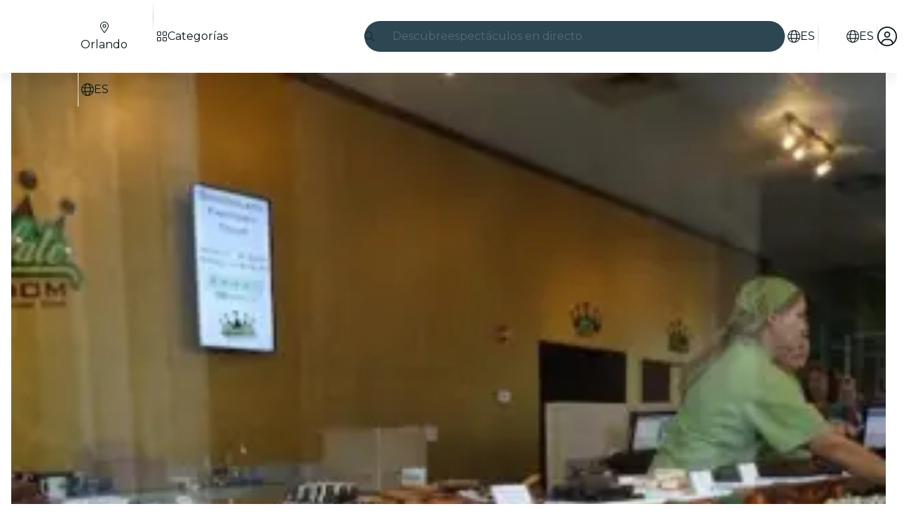

--- FILE ---
content_type: text/javascript
request_url: https://feverup.com/_astro/start-purchase-handler.BCiShz4b.js
body_size: 5727
content:
const __vite__mapDeps=(i,m=__vite__mapDeps,d=(m.f||(m.f=["_astro/create-cart-error-handler.xV1DslKt.js","_astro/get-plan-url.CsFTetjK.js","_astro/cookie.gTd6HJsM.js","_astro/open-simple-modal.lymUjqQo.js","_astro/preload-helper.BlTxHScW.js","_astro/Modals.BT3FnUrC.js","_astro/disclose-version.NZTpNUN0.js","_astro/context.Dt8wtvD7.js","_astro/index.DIeogL5L.js","_astro/template.BnqOskDm.js","_astro/await.KhzfH--f.js","_astro/if.Cxl8sKzw.js","_astro/each.BidPAuTT.js","_astro/snippet.xV2TuNY0.js","_astro/svelte-component.BIjIHz8X.js","_astro/props.BUsuJhZa.js","_astro/store.B058ELlv.js","_astro/i18n.BrXBZHYQ.js","_astro/i18n.fDRxMXVB.js","_astro/client.DcPbuDeT.js","_astro/get-language-from-locale.BOasHZQK.js","_astro/languages.Cb2wcoBl.js","_astro/shared.WkIrgwlQ.js","_astro/sha256.WuOThuar.js","_astro/___vite-browser-external_commonjs-proxy.DfwQUR7A.js","_astro/tracker.BJd-52yu.js","_astro/buffer.BR-WhgkO.js","_astro/local-storage.Bj8__veX.js","_astro/history.DKb8zZ1_.js","_astro/referrer-data-storage.zsU9w70M.js","_astro/get-page-config.D7BXvWFF.js","_astro/adapt-ticket-transfer-info.DKHTXPuI.js","_astro/services.vB0UPpfm.js","_astro/get-app-config.B8ZjH1JJ.js","_astro/with-transfer-state.2DGYaT0J.js","_astro/index.3whys8t3.js","_astro/server-app-config-store.OVZGUEUu.js","_astro/http-client.Di7zmpzg.js","_astro/user.jCbXu67v.js","_astro/legacy.kkaBD5aU.js","_astro/tracker._tncOaN2.js","_astro/get-encoded-cookie.ser9uo3Z.js","_astro/query-params.helpers.CJuxIPH2.js","_astro/login-redirect-key.CIzhiqxb.js","_astro/preserved-query-params.3rFEecn8.js","_astro/referrer-data-tracking.D5SirHQk.js","_astro/tracker.nfz5AIIk.js","_astro/event.DWLN5Ayq.js","_astro/get-cookie.DN04VSY_.js","_astro/campaign.CMGuKbZS.js"])))=>i.map(i=>d[i]);
import{_ as A}from"./preload-helper.BlTxHScW.js";import{m as $,g as M,c as F,t as B,a as V,b as U,H as G}from"./shared.WkIrgwlQ.js";import{c as j,a as Q,N as K}from"./history.DKb8zZ1_.js";import{a as I}from"./cookie.gTd6HJsM.js";import{g as R,R as T,b as L,s as z,a as J}from"./referrer-data-storage.zsU9w70M.js";import{g as N}from"./get-page-config.D7BXvWFF.js";import"./adapt-ticket-transfer-info.DKHTXPuI.js";import{h as Y}from"./services.vB0UPpfm.js";import{a as D}from"./user.jCbXu67v.js";import{H as C}from"./http-client.Di7zmpzg.js";import"./query-params.helpers.CJuxIPH2.js";import{s as X}from"./login-redirect-key.CIzhiqxb.js";import{b as W}from"./referrer-data-tracking.D5SirHQk.js";import{t as Z,G as ee}from"./tracker.BJd-52yu.js";import{t as te,M as ne}from"./tracker.nfz5AIIk.js";import{L as ie}from"./event.DWLN5Ayq.js";import{t as re}from"./tracker._tncOaN2.js";import{v as se}from"./sha256.WuOThuar.js";function ae(e){return{cartId:e.cart_id}}const oe={SEATS_IO:"seats-io"};function ce(e){if(!e)return;const n=e.split(",").map(s=>s.trim()).filter(Boolean);return n.length===0?e:n.map(s=>le(s)).join(", ")}function le(e){const n=de(e),i=n.match(/\[section]([^[\]]*)/i),s=n.match(/\[row]([^[\]]*)/i),a=n.match(/\[seat]([^[\]]*)/i);if(!i&&!s&&!a)return e;const t=i?.[1]?.trim(),l=s?.[1]?.trim(),o=a?.[1]?.trim(),d=[];return t&&d.push(t),l&&d.push(`Fila ${l}`),o&&d.push(`Asiento ${o}`),d.length>0?d.join(" - "):e}function de(e){return e.replace(/section]/gi,"[section]").replace(/row]/gi,"[row]").replace(/seat]/gi,"[seat]")}function ue(e,n,i,s){const a=new Date,t=s?.isReschedule??!1,l=s?.isBundle??!1,o=i.FEVER_DATA_GENERIC_INFO,d=i.FEVER_DATA_USER;return{application:i.source??void 0,appVersion:o?.appVersion,calendar:e.isCalendarSelector,category:e.category,channel:i.channel,city:n.name,cityCode:n.code,connectionType:o?.connectionType??void 0,countryCode:e?.cityCountryIsoCode,date:a.toISOString(),is3dRequired:e.is3dRequired??!1,isBundle:l,isReschedule:t,language:e.citySlugLanguage,locale:e.baseLocale,loginType:d?.authProvider??"guest",pageName:e.meta?.title??e.name,pageType:"plan_detail",partnerId:e.partnerId,placeAddress:e.places?.[0]?.address,placeId:e.places?.[0]?.id,placeName:e.places?.[0]?.name?.toString(),planHasAddons:e.hasAddOns,planId:e.id,planSelectorType:e.sessionSelectorType,platform:"fever",referrer:s?.referrer?.trim()===""?"direct":s?.referrer??"direct"}}function pe(e,n,i,s,a,t){const l=t===oe.SEATS_IO,o=n.map(r=>{const u=r.item?.value?.price?.amount??0,_=r.item?.value?.price?.surchargePerTicket??0,p=u+_,m=r.item?.value?.itemType?parseFloat(r.item.value.itemType):NaN,y=isNaN(m)?r.item?.value?.id:m,v=l?ce(r.item?.label):r.item?.label;return{currency:r.item?.value?.price?.currency,discount:r.item?.value?.price?.discount??void 0,google_business_vertical:"custom",item_brand:e.name,item_category:`${e.id}-${e.name}`,item_date:r.item?.value?.itemDate,item_id:r.item?.value?.id,item_location_id:y,item_location_name:v,item_name:r.item?.value?.itemName??void 0,item_variant:"ticket",price:p,quantity:r.count??1}});let d=[];return s&&s.length>0&&(d=s.map(r=>{const u=r.item_type?parseFloat(r.item_type):NaN,_=isNaN(u)?r.cart_item_id:u;return{currency:r.base_price?.currency,google_business_vertical:"custom",item_category:`${e.id}-${e.name}`,item_id:r.cart_item_id,item_location_id:_,item_name:r.label,item_variant:"addon",price:r.base_price?.amount??0,quantity:r.quantity??1}})),{currency:i?.currency??"",is_bundle:a??!1,items:[...o,...d],value:i?.amount?parseFloat(i.amount.toFixed(2)):0}}function _e(e,n,i,s,a,t){const l=$(i),o=ue(e,n,i,{isBundle:t?.isBundle,isReschedule:t?.isReschedule,referrer:t?.referrer}),d=pe(e,s,a,t?.addOnItems,t?.isBundle,t?.seatingProvider),r={...l,content:o,ecommerce:d},u=t?.eventId,_=t?.eventTime??Math.floor(Date.now()/1e3);return{feverData:r,gtmEvents:[{event:"vrs_dataLayer_clean",event_id:u,event_time:_,vrsData:null,vrsEcommerce:null},{event:"vrs_add_to_cart",event_id:u,event_time:_,vrsData:r,vrsEcommerce:d}]}}function me(e,n,i,s,a){if(typeof sessionStorage>"u")return;const t={selection:{sessions:i,addOns:s,date:n,placeId:a}};sessionStorage.setItem(P(e),JSON.stringify(t))}function Qe(e){try{if(typeof sessionStorage<"u"){const n=sessionStorage.getItem(P(e));if(n)return JSON.parse(n)}}catch{}}function P(e){return`ticket-selection:${e.toString()}:selection`}function ge(e,n,i){const s=new Headers;return s.set("Accept-Language",n),i&&s.set("X-Queue",i),Y({path:"/4.2/cart/",requestOptions:{headers:s,method:"POST",body:JSON.stringify(e)},bodyAdapter:ae})}var O=(e=>(e.TicketSelector="ticket_selector",e.PlanViewCTASheet="plan_view_cta_sheet",e.SeatingMapCTASheet="seating_map_cta_sheet",e.Checkout="checkout",e))(O||{});class fe{constructor(n){this.queue=n}COOKIE_NAME="QueueITAccepted-SDFrts345E-V3_";getToken(){return I.get(`${this.COOKIE_NAME}${this.queue.config.waitingRoom}`)||null}removeQueueData(){I.remove(`${this.COOKIE_NAME}${this.queue.config.waitingRoom}`)}}function ye(e){switch(e.provider){case"queueit":return new fe(e);default:throw new Error(`Unknown queue provider: ${e.provider}`)}}function ve(e){const n=ye(e);if(!n)throw new Error(`Queue provider ${e.provider} not found`);const i=n.getToken();return i?`{"cookie":"${i}"}`:null}function Se(e){return typeof e=="object"&&e!==null&&"label"in e}function he(e){if(!e?.properties||e.properties.length===0)return null;const n=e.properties.find(i=>i.type==="session");if(n&&Se(n.value)){const i=n.value?.label;if(i&&i.trim()!=="")return i}return null}function Te(e,n){if(!n)return;const i=n.find(t=>t.value.id===e),s=i?.value.price?.strikethroughPrice,a=i?.value.price?.amount;if(!(!s||!a))return Number(s)-Number(a)}function be(e){const n=M(),i=F({auth:e.auth,browserContext:n,channel:e.channel}),s=e.selections.map(r=>({count:r.count,item:{label:he(r.session),value:{id:r.session?.id,itemDate:r.session?.startDate,itemType:r.session?.itemType,price:{amount:r.session?.price,currency:r.session?.currency,surchargePerTicket:r.session?.surchargePerTicket,discount:Te(r.session?.id,e?.activeSessions)}}}})),a=e.addOns?.map(r=>({addon_id:r.add_on_id,base_price:{amount:r.base_price?.amount,currency:r.base_price?.currency},cart_item_id:r.cart_item_id,item_type:r.item_type?String(r.item_type):void 0,label:r?.label,quantity:r.quantity})),t=e.price??ke(e.selections,e.addOns),l=t?{amount:t.amount,currency:t.currency}:null,{feverData:o,gtmEvents:d}=_e({baseLocale:e.planDetail?.baseLocale,category:e.planDetail?.category,cityCountryIsoCode:e.planDetail?.cityCountryIsoCode,citySlugLanguage:e.planDetail?.citySlugLanguage,hasAddOns:e.planDetail?.hasAddOns,id:e.planDetail?.id,is3dRequired:e.planDetail?.is3dRequired,isCalendarSelector:e.planDetail?.isCalendarSelector,meta:e.planDetail?.meta,name:e.planDetail?.name,partnerId:e.planDetail?.partnerId,places:e.planDetail?.places,sessionSelectorType:e.planDetail?.sessionSelectorType},{code:e.cityDetail?.code??"",name:e.cityDetail?.name??""},i,s,l,{addOnItems:a,eventId:e.eventId,isBundle:e.isBundle,isReschedule:e.isReschedule,referrer:n.referrer});B(o,d)}function ke(e,n){const i=e.reduce((l,o)=>{const d=o.session?.price??0,r=o.session?.surchargePerTicket??0;return l+(d+r)*o.count},0),s=n?n.reduce((l,o)=>l+(o.base_price?.amount??0)*(o.quantity??1),0):0,a=parseFloat((i+s).toFixed(2)),t=e[0]?.session?.currency??n?.[0]?.base_price?.currency;return a&&t?{amount:a,currency:t}:null}const q=e=>e.map(n=>n.session).filter(n=>n!==void 0),E=e=>e.reduce((n,i)=>i.count+n,0),H=e=>Math.max(...q(e).map(n=>n.surchargePerTransaction),0)||0,Ae=e=>[...e.map(n=>({session:n.session,count:n.count}))].reduce((n,i)=>(i.session?.surchargePerTicket??0)*i.count+n,0),w=(e,n)=>parseFloat(e.reduce((i,s)=>{const a=i+((s.session?.price??0)+(s.session?.surchargePerTicket??0))*s.count+H(e)||0;let t=0;return n&&(t=n.reduce((l,o)=>l+o.base_price.amount*(o.quantity??1),0)),a+t},0).toFixed(2)),Ie=e=>{const n=e.plan.default_session.id,i=e.activeLevelSessions;return!i||i.length===0?null:i.some(t=>t?.value?.id===n||t?.id===String(n))?n:i.find(t=>t?.isDisabled===!1)?.value?.id??null};async function De(e,n){const{planDetail:i,cityDetail:s,planImageDataExperiment:a}=await N(),t={currency:i.priceInfo.currency,product_id:e.plan.id,product_name:e.planName,category:e.plan.category,timeless:e.plan.extra.timeless,city:e.city.code,three_d_secure:e.plan.extra["3ds_required"],selector_type:e.plan.session_selector_type,plan_country_code:e.city.country,ticket_count:E(e.selection),total_price:w(e.selection,e.addOns),total_surcharge:Ae(e.selection)+H(e.selection),sessions:q(e.selection).map(p=>p.id.toString()),sessions_and_tickets_count:[...e.selection.map(p=>({session:p.session,count:p.count}))].map(p=>`${p.session?.id}__${p.count}`),addons:e.addOns,channel:e.channel,default_session_id:e.plan.default_session.id,suggested_session:Ie(e),selected_date_index:e.selectedDateIndex,...V(i.id)},l={plan_id:e.plan.id,plan_partner_id:i?.partnerId,plan_name:e.planName,plan_category:e.plan?.category,plan_country:e.city?.country,plan_city_code:e.city?.code,plan_place_currency:i.priceInfo?.currency,cart_items_count:E(e.selection),cart_total_price:w(e.selection,e.addOns),add_ons:e.addOns},o=R(T.PLAN,i.id);o?Object.assign(t,W(o)):Object.assign(t,{event_source:"deep_link"}),te(new ne("web_buy_tickets",t,{transport:"sendBeacon"}));const d=se(),u={userData:n?{id:n.user.id,email:n.user.email??null,firstName:n.user.first_name??null,lastName:n.user.last_name??null,gender:n.user.gender??null,birthday:n.user.birthday??null,provider:n.provider,isNew:!1}:void 0,trackEventId:d},_={plan_id:i.id,plan_name:i.name,category:i.category,is_giveaway:i.isGiveaway,timeless:i.isTimeless,city:s?.code??"",place_id:i.places[0].id,place_name:i.places[0].name,"3DS":i.is3dRequired,session_selector_type:i.sessionSelectorType,is_unavailable:!i.defaultSession,data_experiment_image_id:a?.variantId,data_experiment_image_url:a?.variant};re(new ie("web_buy_tickets",u,_)),Z(new ee("add_to_cart",l)),be({addOns:e.addOns,auth:n,channel:e.channel,cityDetail:s,eventId:crypto.randomUUID(),planDetail:i,selections:e.selection,activeSessions:e.activeLevelSessions})}const Ce=async(e,n)=>{const{locale:i,planTicketSelectorData:s,preserveHistory:a}=n,t=e.detail;t.onCTALoading?.(!0);const l=t.selection.map(c=>({session_id:c.session?.id||t.plan.default_session.id,ticket_number:c.count,seats:c.seats?.map(g=>({label:g.label,reference:g.reference})),...c.seatingHoldToken!==void 0&&{seating_hold_token:c.seatingHoldToken},main_plan_id:t.plan.id})),o=(t.addOns||[]).map(c=>({add_on_id:c.add_on_id,cart_item_id:c.cart_item_id,quantity:c.quantity})),d={packs:[],sessions:l,add_ons:o,selection:t.seatingSelection,seating_selector_auto_select_best_seats_by_main_plan_id:{[t.plan.id]:t.seatingSelectorAutoSelectBestSeats},channel:t.channel,...t.affiliateCode&&{affiliate_code:t.affiliateCode},return_full_cart:!1,ab_testing:U(t.plan.id),main_plan_ids:[t.plan.id]},r="access_rule_proof:"+t.plan.id,u=L(r);u&&(d.access_rules_validation_proofs=[u],sessionStorage.removeItem(r)),me(t.plan.id,t.selection[0]?.session?.startDate??null,l.map(c=>({count:c.ticket_number,session:{id:c.session_id}})),o.map(c=>({count:c.quantity??0,addOn:{id:c.add_on_id,cartItemId:c.cart_item_id??0}})),t.selection[0]?.session?.place?.id),De(t,D.get());const _=await N(),p=R(T.PLAN,t.plan.id);z(T.PLAN,t.plan.id,{...p,referrer:p?.referrer??"deep_link",isHybridView:_.isHybridModeActive??!1,contentPlanId:_.contentPlanID});const m=t.plan.queue?ve(t.plan.queue):void 0;let y;try{const c=await ge(d,i,m);if(c.status!==C.RESPONSE_SUCCESS){const{createCartErrorHandler:g}=await A(async()=>{const{createCartErrorHandler:f}=await import("./create-cart-error-handler.xV1DslKt.js");return{createCartErrorHandler:f}},__vite__mapDeps([0,1,2,3,4,5,6,7,8,9,10,11,12,13,14,15,16,17,18,19,20,21,22,23,24,25,26,27,28,29,30,31,32,33,34,35,36,37,38,39,40,41,42,43,44,45,46,47,48,49]));let h,k;if(c.status===C.RESPONSE_ERROR)try{const f=await c.response.json();h=f.user_error||f.message,k=f.status_code}catch{}g(k,h,t,i),t.onError?.(""),t.onCTALoading?.(!1);return}y=c.body.cartId}catch{const{createCartErrorHandler:g}=await A(async()=>{const{createCartErrorHandler:h}=await import("./create-cart-error-handler.xV1DslKt.js");return{createCartErrorHandler:h}},__vite__mapDeps([0,1,2,3,4,5,6,7,8,9,10,11,12,13,14,15,16,17,18,19,20,21,22,23,24,25,26,27,28,29,30,31,32,33,34,35,36,37,38,39,40,41,42,43,44,45,46,47,48,49]));g(),t.onCTALoading?.(!1);return}const v=new URLSearchParams(location.search);v.delete("highlight");const b=v.toString()?`?${v.toString()}`:"",S=new URL(`/purchase/${t.plan.id}/${y}${b}`,location.origin);if(t.selection.some(c=>c.session?.isBestPrice)&&t.plan.presentation_settings?.display_calendar_price===!0&&S.searchParams.append("bestprice","true"),x(y,t,s),s?.isHybridModeActive&&localStorage.setItem(G,String(t.plan.id)),X("redirect",location.pathname,S.pathname,S.searchParams),a||(j(),Q(new K(location.href))),!D.get()){const c=new URL(`/login${b}`,location.origin);location.assign(c),t.onCTALoading?.(!1);return}location.assign(S),t.onCTALoading?.(!1)};function x(e,n,i){try{const a=n.activeLevelSessions?.find(u=>u?.level?.session_selector_group_hash)?.level?.session_selector_group_hash,t=[],l=i?.transferState;l&&Object.keys(l).forEach(u=>{const _=l[u];_?.add_ons&&Object.keys(_.add_ons).forEach(p=>{const m=_.add_ons[p];Array.isArray(m)&&t.push(...m)})}),Array.isArray(i?.addons)&&t.push(...i.addons);const o=t.some(u=>{const _=u?.display_step??u?.displayStep,p=u?.session_selector_group_hash??u?.sessionSelectorGroupHash;return _!==O.Checkout?!1:!a||!p?!0:p===a}),d="has_add_ons_in_checkout";let r=L(d);r||(r={}),r[e]=o,J(d,r)}catch{}}const Ke=Object.freeze(Object.defineProperty({__proto__:null,handleCheckoutAddOns:x,startPurchaseHandler:Ce},Symbol.toStringTag,{value:"Module"}));export{O as A,Ce as a,Ke as b,ge as c,ye as g,Qe as l,me as s};


--- FILE ---
content_type: text/javascript
request_url: https://feverup.com/_astro/TicketSelectorController.-t_EmwSh.js
body_size: 9969
content:
const __vite__mapDeps=(i,m=__vite__mapDeps,d=(m.f||(m.f=["_astro/PlanAffiliateCodeSheet.kXDmH8C-.js","_astro/disclose-version.NZTpNUN0.js","_astro/legacy.kkaBD5aU.js","_astro/index.DIeogL5L.js","_astro/context.Dt8wtvD7.js","_astro/render.B-j6wkIl.js","_astro/events.Duqr2apg.js","_astro/shared.CHLbku4E.js","_astro/template.BnqOskDm.js","_astro/utils.EURyEsC8.js","_astro/if.Cxl8sKzw.js","_astro/attributes.B1jwYKSA.js","_astro/class.CuYnVsXc.js","_astro/style.f8uxM5bs.js","_astro/input.Cqq2PgOf.js","_astro/lifecycle.ACskQYTG.js","_astro/props.BUsuJhZa.js","_astro/store.B058ELlv.js","_astro/Sheet.B6uPP0IR.js","_astro/slot.DjaLK5Y_.js","_astro/index-client.Cx6o0JRz.js","_astro/Modals.BT3FnUrC.js","_astro/await.KhzfH--f.js","_astro/each.BidPAuTT.js","_astro/snippet.xV2TuNY0.js","_astro/svelte-component.BIjIHz8X.js","_astro/index.DlU1K0Fj.js","_astro/this.Cq6gCgwa.js","_astro/index.CHzgDdPA.js","_astro/adapt-ticket-transfer-info.DKHTXPuI.js","_astro/services.vB0UPpfm.js","_astro/get-app-config.B8ZjH1JJ.js","_astro/with-transfer-state.2DGYaT0J.js","_astro/client.DcPbuDeT.js","_astro/index.3whys8t3.js","_astro/server-app-config-store.OVZGUEUu.js","_astro/http-client.Di7zmpzg.js","_astro/Button.71X3_NoZ.js","_astro/actions.CrflfAgn.js","_astro/icons.DMK2s3kV.js","_astro/i18n.BrXBZHYQ.js","_astro/preload-helper.BlTxHScW.js","_astro/i18n.fDRxMXVB.js","_astro/languages.Cb2wcoBl.js","_astro/cookie.gTd6HJsM.js","_astro/ModalHeader.E6irOS4U.js","_astro/faXmark.oWR6TIRu.js","_astro/index.C0yu6f82.js","_astro/ModalFooter.BmdERtAP.js","_astro/ModalMain.B2hcc33f.js","_astro/BundleUpsellSheet.BlTHWWxW.js","_astro/index.BthpWEF4.js","_astro/carousel.X5nSKDLc.js","_astro/image.Bi9aJ750.js","_astro/RatingStars.D0Y5v3nL.js","_astro/format-currency.D--eFRWj.js","_astro/faBadgePercent.BLzfP6o4.js","_astro/start-purchase-handler.BCiShz4b.js","_astro/shared.WkIrgwlQ.js","_astro/sha256.WuOThuar.js","_astro/___vite-browser-external_commonjs-proxy.DfwQUR7A.js","_astro/tracker.BJd-52yu.js","_astro/buffer.BR-WhgkO.js","_astro/local-storage.Bj8__veX.js","_astro/history.DKb8zZ1_.js","_astro/referrer-data-storage.zsU9w70M.js","_astro/get-page-config.D7BXvWFF.js","_astro/user.jCbXu67v.js","_astro/tracker._tncOaN2.js","_astro/get-encoded-cookie.ser9uo3Z.js","_astro/query-params.helpers.CJuxIPH2.js","_astro/login-redirect-key.CIzhiqxb.js","_astro/preserved-query-params.3rFEecn8.js","_astro/referrer-data-tracking.D5SirHQk.js","_astro/tracker.nfz5AIIk.js","_astro/event.DWLN5Ayq.js","_astro/get-cookie.DN04VSY_.js","_astro/campaign.CMGuKbZS.js"])))=>i.map(i=>d[i]);
import{_ as A}from"./preload-helper.BlTxHScW.js";import"./disclose-version.NZTpNUN0.js";import"./legacy.kkaBD5aU.js";import{p as te,a as ae}from"./context.Dt8wtvD7.js";import{i as ie}from"./lifecycle.ACskQYTG.js";import{p as x}from"./props.BUsuJhZa.js";import{o as se}from"./index-client.Cx6o0JRz.js";import{g as ne,i as le,a as oe,b as re,t as ce,s as de,c as ue,d as _e}from"./add-on-description-read-more-click-handler.Cy18kkIn.js";import{A as N,a as I,l as pe}from"./start-purchase-handler.BCiShz4b.js";import{s as me}from"./scroll-to-element.B7CVQlfT.js";import{P as M}from"./plan_selected_session_key.wUNdfIys.js";import{i as fe}from"./is-mobile.BLqCWHpQ.js";import{g as he,s as ge}from"./local-storage.Bj8__veX.js";import"./adapt-ticket-transfer-info.DKHTXPuI.js";import{i as E,g}from"./index.BliUIfIr.js";import{l as ve,P as v,s as y}from"./persisted-selection.BW7Kx5Ob.js";import{g as ye,R,s as j}from"./referrer-data-storage.zsU9w70M.js";import{g as be}from"./get-page-config.D7BXvWFF.js";import{a as Ee}from"./shared.WkIrgwlQ.js";import{g as Se}from"./i18n.BrXBZHYQ.js";import{t as Te}from"./i18n.fDRxMXVB.js";import{g as q}from"./get-language-from-locale.BOasHZQK.js";import"./languages.Cb2wcoBl.js";import"./cookie.gTd6HJsM.js";import{t as p,M as m}from"./tracker.nfz5AIIk.js";import{M as we}from"./plan-view.KEkluN33.js";import{i as ke}from"./is-gift-card-ticket-selector-experiment-enabled.__MCxiOm.js";import{m as Y}from"./Modals.BT3FnUrC.js";import{s as Ae}from"./selected-place.ChXudce_.js";import{s as Pe}from"./selected-sessions.BchexHT4.js";import{s as Oe}from"./plan-active-session.D6fe5V0d.js";import"./tracker._tncOaN2.js";import"./get-app-config.B8ZjH1JJ.js";import"./server-app-config-store.OVZGUEUu.js";import{P as b}from"./plan-detail.model.DUgswCZf.js";import{M as U,a as H}from"./plan-detail-multimedia-gallery.model.Ca0tXP6u.js";import{h as X}from"./services.vB0UPpfm.js";import{H as F}from"./http-client.Di7zmpzg.js";import"./user.jCbXu67v.js";import{c as De,a as Ce,N as Ie}from"./history.DKb8zZ1_.js";import{g as z}from"./get-plan-url.CsFTetjK.js";import{i as Re}from"./inject-plan-ticket-selector-data.D6AIz9bM.js";import"./index.DIeogL5L.js";import"./store.B058ELlv.js";import"./query-params.helpers.CJuxIPH2.js";import"./login-redirect-key.CIzhiqxb.js";import"./preserved-query-params.3rFEecn8.js";import"./referrer-data-tracking.D5SirHQk.js";import"./tracker.BJd-52yu.js";import"./buffer.BR-WhgkO.js";import"./event.DWLN5Ayq.js";import"./get-cookie.DN04VSY_.js";import"./campaign.CMGuKbZS.js";import"./sha256.WuOThuar.js";import"./___vite-browser-external_commonjs-proxy.DfwQUR7A.js";import"./client.DcPbuDeT.js";import"./template.BnqOskDm.js";import"./await.KhzfH--f.js";import"./if.Cxl8sKzw.js";import"./each.BidPAuTT.js";import"./snippet.xV2TuNY0.js";import"./svelte-component.BIjIHz8X.js";import"./index.3whys8t3.js";import"./with-transfer-state.2DGYaT0J.js";import"./get-encoded-cookie.ser9uo3Z.js";import"./main.CICGYzxS.js";function Le(e){return{bundleId:e.bundle_id,mainPlanId:e.main_plan_id}}function Be(e){return{message:e.message,type:e.type}}function xe(e){const a={bundles:e.bundles.map(Le)};return e.banners&&(a.banners=e.banners.map(Be)),a}var L=(e=>(e.INFO="info",e.URGENCY="urgency",e))(L||{}),k=(e=>(e.TOP_SELECTOR="top_selector",e.BOTTOM_SELECTOR="bottom_selector",e.BOTTOM_PRICE_BREAKDOWN="bottom_price_breakdown",e))(k||{});function Ne(e){return{provider:e.provider,config:{waitingRoom:e.config.waiting_room}}}function Me(e){if(!e)return null;switch(e.provider){case"queueit":return Ne(e);default:throw new Error(`Unsupported queue provider: ${e.provider}`)}}function Ue(e){return{aBTesting:Je(e.a_b_testing),accessRules:e.access_rules?.map(a=>$e(a)),allowMultiSessionPurchase:e.selector_settings.type==="multi"&&e.session_selector_type!=="free-selection-map",baseLocale:e.base_locale??"",bundleInformation:et(e.bundle_information),category:e.category??"",cityAvailableLocales:e.city_available_locales,cityCountryIsoCode:e.city_country_iso_code,citySlug:e.city_slug??"",citySlugLanguage:e.city_slug_lang??"",cityStandardId:e.city_standard_id,coverImage:e.gallery[0],customLabel:Ke(e.custom_label),defaultLevelDisplay:e.default_level_display,defaultPlace:Ge(e.places),defaultSession:We(e.default_session),description:e.description,enableImageTestExperiment:e.enable_image_test_experiment??!1,firstActiveSessionDate:e.first_active_session_date,firstSessionDate:e.first_session_date,gallery:e.gallery,hasAddOns:e.has_add_ons,hasSeasons:e.has_seasons,id:e.id,is3dRequired:e.is_3ds_required,isCalendarSelector:e.is_calendar_selector,isGiveaway:e.type==="giveaway",isTimeless:e.is_timeless,isUrgent:e.is_urgent,lastActiveSessionDate:e.last_active_session_date,lastSessionDate:e.last_session_date,linkOutInfo:qe(e.link_out_info),logoUrl:e.logo_url,mediaGallery:tt(e.media_gallery),meta:Ye(e.meta),multipleSessions:e.is_multiple_sessions,name:e.name,partnerId:e.partner_id,places:e.places.map(a=>Q(a)),presentationSettings:Xe(e.presentation_settings),priceInfo:e.price_info,queue:Me(e.queue),rating:Ve(e.rating),redirectTo:je(e.redirect_to),selectorSettings:Fe(e.selector_settings),sessionSelectorType:e.session_selector_type,shortDescription:e.short_description,shouldDisplayFeaturedReviewAnswers:e.should_display_featured_review_answers,slug:e.slug,timelessValidityMessage:e.timeless_validity_message,translationLanguages:e.translation_languages,type:He(e.type)}}function He(e){switch(e){case"standard":return b.Standard;case"giveaway":return b.Giveaway;case"growth":return b.Growth;case"waitlist":return b.Waitlist;case"movie":return b.Movie;case"link_out":return b.LinkOut;default:return b.Standard}}function Fe(e){return{type:e.type,viewConfiguration:e.view_configuration}}function Ke(e){return e?{backgroundColor:e.background_color,text:e.text,textColor:e.text_color}:null}function Ve(e){return{average:e.average,isHidden:e.is_hidden,numRatings:e.num_ratings}}function $e(e){return{cardBrands:[],message:e.message,ruleType:e.rule_type,title:e.title}}function Ge(e){return e.length===0?null:Q(e[0])}function Q(e){return{address:e.address,hasPlacePage:e.has_place_page,hidden:e.is_hidden,id:e.id,latitude:e.latitude,locale:e.locale,longitude:e.longitude,metroStations:e.metro_stations,name:e.name,signedMapUrl:e.signed_map_url,slug:e.slug}}function We(e){return e?{attendText:e.attend_text,availableTickets:e.has_available_tickets?e.max_num_tickets:0,currency:e.currency,endsAtIso:e.ends_at_iso,expirationIso:e.expiration_iso,hasAvailableTickets:e.has_available_tickets,id:e.id,label:e.label,maxNumTickets:e.max_num_tickets,minNumTickets:e.min_num_tickets,placeId:e.place_id,price:e.price,startsAtIso:e.starts_at_iso,surchargePerTicket:e.surcharge_per_ticket}:null}function je(e){return e?{mainPlanId:e.mainplan_id,statusCode:e.status_code}:null}function qe(e){return e?{redirectionUrl:e.redirection_url,shouldShowMainPlanView:e.should_show_main_plan_view}:null}function Ye(e){return{description:e.description,disallowIndexing:e.disallow_indexing,jsonIdOverrides:e.json_ld_overrides,title:e.title}}function Xe(e){return{banners:e.banners?.map(a=>ze(a)),displayCalendarPrice:e.display_calendar_price||null,enableRedeemVouchersWeb:e.enable_redeem_vouchers_web,hasAffiliateLink:e.has_affiliate_link||null,hideCouponLoyalty:e.hide_coupon_loyalty,hideDaySelectorForSingleDate:!!e.hide_day_selector_for_single_date||null,hideHelp:e.hide_help,hidePlaceSelector:!!e.hide_place_selector,hideRating:e.hide_rating,hideRecommenderItems:!!e?.hide_recommender_items,hideSimilarPlans:e.hide_similar_plans,isStreaming:e.is_streaming,isVoucherWithPrefixRequired:!!e.required_voucher_with_prefix,labelRedeemVouchersWeb:e.label_redeem_vouchers_web||null,lowAvailabilityThreshold:e.low_availability_threshold||null,reviewsFromPlanId:e.reviews_from_plan_id||null,showBsaToggle:e.show_bsa_toggle,showImportantInformation:e.show_important_information,showMultimediaGallery:e.show_multimedia_gallery,showOptimizedSeatingMap:e.show_optimized_seating_map,showPlacePreview:e.show_place_preview,showReviewsFromMainPlanInfo:e.show_reviews_from_main_plan_info,showSessionsGroupedOnTicketSelector:!!e.show_sessions_grouped_on_ticket_selector,ticketSelector:e.ticket_selector?e.ticket_selector:null}}function ze(e){return{message:e.message,position:Qe(e.position),type:Ze(e.type)}}function Qe(e){return e=="bottom_selector"?k.BOTTOM_SELECTOR:e=="top_selector"?k.TOP_SELECTOR:k.BOTTOM_PRICE_BREAKDOWN}function Ze(e){return e=="urgency"?L.URGENCY:L.INFO}function Je(e){return e?{fieldUnderTest:e.field_under_test,modifiedAt:e.modified_at,variants:e.variants}:null}function et(e){if(!(!e||e.bundles.length===0))return{bundles:e.bundles.map(a=>({bundleId:a.bundle_id,isAvailable:a.is_available,mainPlanId:a.main_plan_id,optional:a.optional})),constraints:{maxDateSelectionSpanInDays:e.constraints.max_date_selection_span_in_days},hideSessionSelector:e.hide_session_selector,isPurchasable:e.is_purchasable}}function tt(e){if(!e)return[];const a=[];return e.forEach(t=>{switch(t.media_type){case"photo":a.push({category:at(t.category),gAutoEnabled:t.g_auto_enabled,type:U.Image,url:t.url});break;case"video":a.push({cover:t.poster,gAutoEnabled:t.g_auto_enabled,playbackRate:t.playback_rate,type:U.Video,url:t.url});break}}),a}function at(e){return{role:e?.role==="experimental_cover_image"?H.ExperimentalCoverImage:H.Default}}function it(e,a=5e3){return new Promise((t,i)=>{const n=document.getElementById(e);if(n){t(n);return}const l=new MutationObserver((o,c)=>{const s=document.getElementById(e);s&&(c.disconnect(),t(s))});l.observe(document.body,{childList:!0,subtree:!0}),setTimeout(()=>{l.disconnect(),i(new Error(`Element ${e} was not found`))},a)})}async function st(e,a,t,i){const n=new URLSearchParams;return n.append("source","fever"),i&&n.append("channel",i),X({path:`/4.4/plans/${e}/`,search:n,requestOptions:{headers:a?{"Accept-Language":a}:{}},bodyAdapter:Ue})}const D="EXP_WEB_BOOKING_FEES_SESSION_PRICES",Z=(e,a,t)=>{e?.type===a&&Array.isArray(e?.items)&&e.items.forEach(t),Array.isArray(e?.items)&&e.items.forEach(i=>{i?.level&&Z(i.level,a,t)})},nt=(e,a,t)=>{if(e.value)switch(t){case 0:e.value.requires_price_breakdown=!0,e.default_label=e.value.label_without_format,e.value.label=e.value.label_without_format;break;case 1:typeof e.value.price=="number"&&typeof e.value.surcharge_per_ticket=="number"&&(globalThis.originalSurcharges||(globalThis.originalSurcharges={}),globalThis.originalSurcharges[e.value.id]=e.value.surcharge_per_ticket,e.value.price+=e.value.surcharge_per_ticket,e.value.surcharge_per_ticket=0),e.default_label=e.value.label_without_format,e.value.label=e.value.label_without_format,e.value.hide_best_price=!0,a&&a.presentationSettings&&(a.presentationSettings.banners=[{type:"info",message:"Prices shown include all fees & taxes",position:"top_selector"}]);break;case 2:e.value.requires_price_breakdown=!1,e.default_label=e.value.label_without_format,e.value.label=e.value.label_without_format;break}},lt=async(e,a)=>{if(!await E(D))return;const i=await g(D,"plan_ids");if(typeof i!="string"||i.trim()===""||!i.split(",").map(o=>o.trim()).includes(a.id.toString()))return;const l=await g(D,"variant_type");l!==null&&(globalThis.priceExperimentVariant=l,Object.keys(e).forEach(o=>{const c=e[o];Z(c?.level,"session",s=>{nt(s,a,l)})}))},K="EXP_WEB_DISABLE_ADD_ONS_SHEET";async function ot(e){return(await g(K,"plan_ids")??"").split(",").includes(e.toString())?await E(K):!1}const rt=e=>{e.addons?.forEach(a=>{a.display_step=N.TicketSelector}),Object.keys(e.transferState).forEach(a=>{const t=e.transferState[a];t.add_ons&&Object.keys(t.add_ons).forEach(i=>{t.add_ons[i].forEach(l=>{l.display_step=N.TicketSelector})})})},V="EXP_WEB_DISABLE_TICKET_PRESELECTION";async function ct(e){return(await g(V,"plan_ids")??"").split(",").includes(`${e}`)?await E(V):!1}const J=e=>{const a=ve(e,v.TicketSelectorSelectionByPlanId);if(a===void 0)return null;try{return a.find(t=>t[0]===e)[1]}catch{return null}};function T(e){const a={date:null,selection:[]};return e.forEach((t,i)=>{t.session&&(i===0&&(a.date=t.session.startDate),a.selection.push({tickets:t.count.toString(),session_id:t.session.id.toString()}))}),a}const $="CDL_95_PRICE_INITIATIVE_V3_WEB",dt={AED:1,AUD:1,ARS:1e3,BGN:1,BRL:1,CAD:1,CHF:1,CLP:500,COP:1e3,CZK:10,DKK:10,EUR:1,GBP:1,HUF:100,INR:10,JPY:100,KRW:1e3,MAD:5,MXN:10,NOK:10,NZD:1,QAR:1,PLN:1,RON:1,SAR:10,SEK:10,SGD:1,USD:1,ZAR:10},ut=(e,a)=>{const t=dt[a];return t?e-e%t+t:e},ee=(e,a,t)=>{e?.type===a&&Array.isArray(e?.items)&&e.items.forEach(t),Array.isArray(e?.items)&&e.items.forEach(i=>{i?.level&&ee(i.level,a,t)})};async function _t(e){return(await g($,"plan_id")??"").split(",").includes(`${e}`)?await E($):!1}const pt=e=>{Object.keys(e).forEach(a=>{const t=e[a];ee(t?.level,"session",i=>{typeof i.value?.price=="number"&&(i.value.price=ut(i.value.price,i.value.currency))})})},G="CDL_ADD_ONS_WEB_V2";async function mt(e,a){const t=await g(G,"plan_id")??"";return t.split(",").includes(`${e}`)?(t.split(",").includes(`${e}`)&&ht(a),await E(G)):!1}const ft=e=>{Object.keys(e.transferState).forEach(a=>{const t=e.transferState[a];t.add_ons&&Object.keys(t.add_ons).forEach(i=>{t.add_ons[i].forEach(l=>{l.display_step="ticket_selector"})})}),e.addons&&e.addons.forEach(a=>{a.display_step="ticket_selector"})},ht=e=>{Object.keys(e.transferState).forEach(a=>{const t=e.transferState[a];t.add_ons&&Object.keys(t.add_ons).forEach(i=>{const n=t.add_ons[i];t.add_ons[i]=n.filter(l=>l.purchasable_state!=="disabled")})}),e.addons&&(e.addons=e.addons?.filter(a=>a.purchasable_state!=="disabled"))},P="CDL_RANDOM_DATE_TICKET_SELECTOR_V2";async function gt(e,a){return a||J(e)!==null||!(await g(P,"plan_id")??"").split(",").includes(`${e}`)?!1:await E(P)}async function vt(e){const a=structuredClone(e),t=[];for(const o of Object.keys(a.transferState)){const c=a.transferState[o];if(!(c.level?.type!=="date"||!c.level.items?.length)){for(const s of c.level.items)if(!(s.level?.type!=="time"||!s.level.items?.length))for(const d of s.level.items){let r=!1;if(d.level?.type==="session"&&d.level?.items?.length)r=d.level.items.some(_=>_.value?.has_available_tickets);else if(d.level?.type==="default"&&d.level?.items?.length){for(const _ of d.level.items)if(_.level?.type==="session"&&_.level?.items?.length&&_.level.items.some(f=>f.value?.has_available_tickets)){r=!0;break}}r&&t.push(d)}}}if(t.length===0)return;let i=null;if(t.length===1?i=t[0]:await g(P,"second_earliest")?i=t.length>=2?t[1]:t[0]:await g(P,"third_earliest")?t.length>=3?i=t[2]:t.length>=2?i=t[1]:i=t[0]:i=t[0],!i)return;let n=null,l=1/0;if(i.level?.type==="session"&&i.level?.items?.length)for(const o of i.level.items)o.value?.has_available_tickets&&o.value?.price<l&&(n=o,l=o.value.price);else if(i.level?.type==="default"&&i.level?.items?.length){for(const o of i.level.items)if(o.level?.type==="session"&&o.level?.items?.length)for(const c of o.level.items)c.value?.has_available_tickets&&c.value?.price<l&&(n=c,l=c.value.price)}n&&(e.selectedSessions=T([{session:{id:n.value.id},count:1}]))}async function yt(e,a){const{planDetail:t,cityDetail:i,hasPlacePreview:n,channel:l,theme:o,availableAddOnCategories:c}=await be(),s=Se(),d=ye(R.PLAN,t.id),r=d?{...d,availableSessions:e,defaultSession:a}:{referrer:"deep_link",availableSessions:e,defaultSession:a};j(R.PLAN,t.id,r),p(new we("web_plan_sessions_loaded",{plan_id:t.id,plan_name:t.name,category:t.category,is_giveaway:t.isGiveaway,timeless:t.isTimeless,city:i?.code??"",place_id:t.places[0].id,place_name:t.places[0].name,available_sessions:e,default_session:a,"3DS":t.is3dRequired,session_selector_type:t.sessionSelectorType,is_unavailable:!t.defaultSession,price:t.defaultSession?t.defaultSession.price:null,event_source:null,allow_multi_session_purchase:t.selectorSettings.type==="multi"&&t.sessionSelectorType!=="free-selection-map",has_add_ons:t.hasAddOns,addons:c,has_about_the_venue:n,channel:l,language:q(s),has_translations:t.translationLanguages.length>0,locale:s,has_queue:!!t.queue,...Ee(t.id),...o?{theme_id:o.id,theme_base:o.baseColor,theme_primary:o.primaryColor,theme_background:o.backgroundColor}:{}}))}function bt(e){const a=new Set;for(const t of Object.keys(e?.transferState)){const i=e.transferState[t];if(i.dates){Object.keys(i.dates).sort((s,d)=>new Date(s).getTime()-new Date(d).getTime()).forEach(s=>{a.add(`${s}`)});continue}if(i.level?.type!=="date"||!i.level?.items?.length)continue;const n=[];for(const o of i.level?.items)if(!(o.level?.type!=="time"||!o.level?.items?.length)){for(const c of o.level.items)if(c.level?.type==="session"&&c.level?.items?.length){for(const s of c.level.items)if(s.value?.has_available_tickets){const r=(c.value?.from).split("T"),_=`${r[0]}T${r[1].slice(0,5)}`;n.includes(_)||n.push(_)}}else if(c.level?.type==="default"&&c.level?.items?.length){for(const s of c.level.items)if(!(s.level?.type!=="session"||!s.level?.items?.length)){for(const d of s.level?.items)if(d.value?.has_available_tickets){const _=(c.value?.from).split("T"),f=`${_[0]}T${_[1].slice(0,5)}`;n.includes(f)||n.push(f)}}}}n.sort((o,c)=>new Date(o.split("T")[0]).getTime()-new Date(c.split("T")[0]).getTime()).forEach(o=>a.add(o))}return a}function Et(e,a){for(const t of Object.keys(e.transferState)){const i=e.transferState[t];if(!(i.level?.type!=="date"||!i.level?.items?.length)){for(const n of i.level.items)if(!(n.level?.type!=="time"||!n.level?.items?.length)){for(const l of n.level.items)if(l.level?.type==="session"&&l.level?.items?.length){for(const o of l.level.items)if(o.value?.id===a){const s=(l.value?.from).split("T");return`${s[0]}T${s[1].slice(0,5)}`}}else if(l.level?.type==="default"&&l.level?.items?.length){for(const o of l.level.items)if(!(o.level?.type!=="session"||!o.level?.items?.length)){for(const c of o.level?.items)if(c.value?.id===a){const d=(l.value?.from).split("T");return`${d[0]}T${d[1].slice(0,5)}`}}}}}}return null}async function St(e){const a=bt(e);let t;if(e.selectedSessions?.selection?.length>0){const i=e.selectedSessions.selection[0].session_id;if(i){const n=Et(e,Number(i));n&&a.has(n)&&(t=n)}}await yt([...a],t??[...a][0])}function Tt(e){p(new m("web_pv_add_ons_sheet_open",{plan_id:e,page:"plan_view"}))}const wt=e=>{Y.open(()=>A(()=>import("./PlanAffiliateCodeSheet.kXDmH8C-.js"),__vite__mapDeps([0,1,2,3,4,5,6,7,8,9,10,11,12,13,14,15,16,17,18,19,20,21,22,23,24,25,26,27,28,29,30,31,32,33,34,35,36,37,38,39,40,41,42,43,44,45,46,47,48,49])),{planId:e,onCodeApplied:kt}),p(new m("web_affiliate_code_clicked",{plan_id:e}))};function kt(e,a){p(new m("web_affiliate_code",{plan_id:a,channel:e}));const t=new URL(location.href);t.searchParams.append("c",e),location.href=t.toString()}const At=(e,a)=>{const t=e.detail;p(new m("web_click_auto_select_best_seats",{plan_id:a,checked:t}))},Pt=e=>{const{monthLabel:a,activeDaysLeft:t}=e.detail;p(new m("selected_calendar_month",{month_label:a,active_days_left:t}))},Ot=(e,a)=>{p(new m("web_concert_details_click",{plan_id:e,product_name:a}))},Dt=(e,a)=>{const t=e.detail;p(new m(t==="earlier"?"months_arrow_earlier_tapped":"months_arrow_later_tapped",{plan_id:a}))};function Ct(e,a){const t=e.detail,i=a.find(n=>n.id===t)||null;Ae.set(i),window.dispatchEvent(new CustomEvent("place:changed",{detail:i}))}const It=e=>{p(new m("scroll_to_plan_info_click",{plan_id:e}))};function Rt(e){const a=e.detail;Pe.set(a)}function Lt(e){const t=e.detail;Oe(t)}const C="PV_ONE_TICKET_AVAILABLE_WEB";async function Bt(e){if(!await E(C))return!1;if(await g(C,"all_plans"))return!0;const t=await g(C,"plan_ids");return!t||t.trim()===""?!1:t.split(",").map(n=>n.trim()).includes(e.toString())}async function xt(e,a){const t=e.detail;await Bt(a)&&Nt(t)}function Nt(e){if(Mt(e)){const t={message:Te("plan.oneTicketAvailable.message")},i=document.getElementById("plan-ticket-selector");i&&i.setAttribute("session-selector-info",JSON.stringify(t))}else{const t=document.getElementById("plan-ticket-selector");t&&t.removeAttribute("session-selector-info")}}function Mt(e){const a=e.filter(n=>!n.isSoldOut&&!n.isExpired);if(a.length===0)return!1;const t=a[0].sharedAvailabilityRule;if(!t||!t.itemTypesSharingAvailabilityAllOf||t.itemTypesSharingAvailabilityAllOf.length===0)return!1;const i=t.itemTypesSharingAvailabilityAllOf.filter(n=>n.max===1);if(i.length===0)return!1;for(const n of i)if(a.slice(1).every(o=>{const c=o.sharedAvailabilityRule;return!c||!c.itemTypesSharingAvailabilityAllOf||c.itemTypesSharingAvailabilityAllOf.length===0?!1:c.itemTypesSharingAvailabilityAllOf.some(s=>s.type===n.type)}))return!0;return!1}const Ut=(e,a)=>{const{sessionIds:t,ruleTypes:i}=e.detail;p(new m("web_shared_availability_error_occurred",{plan_id:a,session_ids:t,rule_types:i}))},Ht=(e,a,t)=>{const i=e.detail;p(new m(i?"ticket_more_info_opened":"ticket_more_info_closed",{plan_id:a,product_name:t}))};async function Ft(e,a=[],t=null,i){const n=new URLSearchParams;return a.forEach(l=>n.append("main_plan_id",l.toString())),i&&n.append("channel",i),X({path:`/4.4/plans/${e}/bundle/`,search:n,requestOptions:{headers:t?{"Accept-Language":t}:{}},bodyAdapter:xe})}function Kt(e,a,t,i){const n=new URLSearchParams(location.search),l=z(a.toString(),{language:t,affiliateCode:i,searchParams:n},{bundlePlanIds:[e,a]});De(),Ce(new Ie(location.href)),location.assign(l)}const Vt=async(e,a,t,i,n)=>{const l=e.detail;l.onCTALoading?.(!0);const o=l.channel,c=l.plan.bundle_information.bundles.filter(h=>h.isAvailable!==!1).map(h=>h.mainPlanId);if(c.length===0){l.onCTALoading?.(!1),y(l.plan.id,v.OpenBundleUpsellComponent,!1),I(e,{locale:t,planTicketSelectorData:n});return}const s=await Promise.all(c.map(h=>st(h,t,void 0,o)));if(s.some(h=>h.status!==F.RESPONSE_SUCCESS)){l.onCTALoading?.(!1);return}const d=s.map(h=>h.body),r=await Ft(l.plan.id,c,t,o);if(r.status!==F.RESPONSE_SUCCESS){l.onCTALoading?.(!1),I(e,{locale:t,planTicketSelectorData:n});return}const f=r.body.banners?.find(h=>h.type==="discount")?.message;l.onCTALoading?.(!1),Wt(l.plan.id,c),await $t(e,a,t,d,f,i,n)};async function $t(e,a,t,i,n,l,o){Y.open(()=>A(()=>import("./BundleUpsellSheet.BlTHWWxW.js"),__vite__mapDeps([50,1,2,3,4,5,6,7,8,9,10,23,15,16,17,21,22,24,25,18,19,20,13,12,26,27,28,37,38,11,39,40,41,42,33,43,44,45,46,47,48,49,51,52,53,54,55,56])),{plansDetails:i,bannerDiscountMessage:n,locale:t});const s=e.detail.plan.id;y(s,v.OpenBundleUpsellComponent,!0),await Gt(e,a,t,s,l,o)}async function Gt(e,a,t,i,n,l){const o=await it("bundle-upsell-sheet");o.addEventListener("skipBundleUpsell",()=>{jt(i),y(i,v.OpenBundleUpsellComponent,!1),I(e,{locale:t,planTicketSelectorData:l})}),o.addEventListener("openPlanDetailSheet",c=>{const s=e.detail;Xt(s);const d=c.detail.planId;qt(i,d);let r=q(t);s.plan.translation_languages.includes(r)||(r=""),y(i,v.OpenBundleUpsellComponent,!1),Kt(a,d,r,n)}),o.addEventListener("close",()=>{Yt(i),y(i,v.OpenBundleUpsellComponent,!1)})}function Wt(e,a){p(new m("web_upsell_start",{plan_id:e,offered_main_plan_ids:a}))}function jt(e){p(new m("web_upsell_skip",{plan_id:e}))}function qt(e,a){p(new m("web_upsell_open_plan_detail",{plan_id:e,bundle_plan_id:a}))}function Yt(e){p(new m("web_upsell_close_sheet",{plan_id:e}))}function Xt(e){const a=e.plan.id;y(a,v.OpenTicketSelectorIndex,1),y(a,v.HighestTicketSelectorIndexOpened,1);const t=new Map([[a,e]]);y(a,v.TicketSelectorSelectionByPlanId,Array.from(t.entries()))}const zt=(e,a)=>{const t=e.detail;p(new m(t==="earlier"?"timeslots_arrow_earlier_tapped":"timeslots_arrow_later_tapped",{plan_id:a}))},W=(e,a,t)=>{const{userHasScrolled:i,source:n}=e.detail;p(new m("web_tap_on_scroll_to_tickets",{plan_id:a,product_name:t,source:n,user_scrolled:i}))},Qt=new Set([532842,532974,532975,532970,532763,532762,532764,532958,532765,532839,532841,532969,532966,532959,532971,532840,532965,532770,532962,532963,532961,532957,532960,532769,532967,532964,532767,532768,532749]),Zt=e=>Qt.has(e),Jt=(e,a,t)=>{j(R.PLAN,a,{componentName:"gift_card",placement:"ticket_selector",referrer:"plan_detail_view",originPlan:e}),p(new m("web_plan_view_click_gift_card",{plan_id:a,origin_plan:e,event_source:"plan_detail_view",placement:"ticket_selector",component_name:"gift_card",referrer:"plan_detail_view"})),t&&setTimeout(()=>{const i=Zt(a)?{searchParams:{highlight:`${e}`},language:t.split("-")[0]}:{language:t.split("-")[0]};a&&(window.location.href=z(`${a}`,i))},500)};function _i(e,a){te(a,!1);let t=x(a,"affiliateCode",8,void 0),i=x(a,"cityCountryIsoCode",8,null);function n(s){const d=document.getElementById("plan-ticket-selector-skeleton-cta")?.querySelector("button"),r=document.getElementById("plan-ticket-selector"),_=s.plan.id;r.addEventListener("autoSelectBestSeatsClicked",u=>At(u,_)),r.addEventListener("addOnsSheetOpened",()=>{Tt(_)}),r.addEventListener("toTicketsScroll",u=>W(u,_,s.plan.name)),r.addEventListener("calendarNavigate",u=>Pt(u)),r.addEventListener("showMoreInfoChange",u=>Ht(u,_,s.plan.name)),r.addEventListener("scrollUpClicked",()=>It(_)),r.addEventListener("monthArrowClick",u=>Dt(u,_)),r.addEventListener("timeslotArrowClick",u=>zt(u,_)),r.addEventListener("affiliateCodeCTAClicked",()=>wt(_)),r.addEventListener("sharedAvailabilityErrorOccurred",u=>Ut(u,_)),r.addEventListener("placeChanged",u=>Ct(u,s.plan.places)),r.addEventListener("selectionChanged",u=>Rt(u)),r.addEventListener("sessionsChanged",u=>xt(u,_)),r.addEventListener("giftCardClicked",()=>Jt(_,s.giftCardID,s.locale)),r.addEventListener("sessionActivated",u=>Lt(u)),r.addEventListener("concertDetailsClick",()=>Ot(_,s.plan.name)),r.addEventListener("addOnDescriptionReadMoreClick",u=>{oe(u,_)}),r.addEventListener("addOnDescriptionReadLessClick",u=>{re(u,_)}),fe()&&r.addEventListener("ticketSelectorVisible",()=>{ce({planId:_,productName:s.plan.name})},{once:!0}),r.addEventListener("startSeatingSelector",u=>{de(u,s.locale)}),r.addEventListener("startPurchaseClicked",u=>f(u)),r.addEventListener("startBundleUpsell",u=>{Vt(u,_,s.locale,t(),s)});function f(u){A(()=>import("./start-purchase-handler.BCiShz4b.js").then(O=>O.b),__vite__mapDeps([57,41,58,59,60,61,62,63,64,44,65,66,33,29,30,31,32,34,35,36,67,1,2,3,68,69,70,71,72,73,74,75,76,77])).then(O=>{O.startPurchaseHandler(u,{locale:s.locale,planTicketSelectorData:s})})}let h=null,w=null;function S(){w&&clearTimeout(w),h?.disconnect(),A(()=>import("./plan-ticket-selector-web-component.DrYrjSzl.js"),[])}function B(){me(r,{offset:56}),W(new CustomEvent("toTicketsScroll",{detail:{userHasScrolled:!0,source:"plan_cta"}}),s.plan.id,s.plan.name)}h=new IntersectionObserver(u=>{u[0].isIntersecting&&S()},{rootMargin:"300px"}),h.observe(r),window.addEventListener("scroll",S,{once:!0}),d?.addEventListener("click",B,{once:!0}),w=setTimeout(()=>S(),5e3)}function l(s){const d=J(s.plan.id);d!==null?(s.selectedSessions=T(d.selection),s.selectedAddOns=d.addOns??[]):(s.selectedSessions=T([]),s.selectedAddOns=[])}function o(){const s=globalThis.planTicketSelectorData.plan.id,d=ue(s);if(_e(s),!d)return;const r=pe(s);if(!r)return;const _=r.selection.sessions.map(f=>({count:f.count,session:{id:f.session.id}}));globalThis.planTicketSelectorData.selectedSessions=T(_),globalThis.planTicketSelectorData.selectedSessions.date=r.selection.date??null,globalThis.planTicketSelectorData.selectedSessions.placeId=r.selection.placeId??void 0,globalThis.planTicketSelectorData.selectedAddOns=r.selection.addOns.map(f=>({add_on_id:f.addOn.id,cart_item_id:f.addOn.cartItemId,quantity:f.count}))}const c=async s=>{const d=he(M);return d&&s.plan.id===d.planID?(s.selectedSessions=T([{session:{id:d.sessionID},count:2}]),ge(M,void 0),!0):!1};se(async()=>{await Re();const s=await ct(globalThis.planTicketSelectorData.plan.id);globalThis.planTicketSelectorData.disablePreselection=s;const d=await ne(globalThis.planTicketSelectorData.plan.id);globalThis.planTicketSelectorData.addOnsStyle=d;const r=await le(globalThis.planTicketSelectorData.plan.id);globalThis.planTicketSelectorData.enableAddOnsImage=r,await _t(globalThis.planTicketSelectorData.plan.id)&&pt(globalThis.planTicketSelectorData.transferState),await mt(globalThis.planTicketSelectorData.plan.id,globalThis.planTicketSelectorData)&&ft(globalThis.planTicketSelectorData),await ke()||(globalThis.planTicketSelectorData.giftCardID=null),await ot(globalThis.planTicketSelectorData.plan.id)&&rt(globalThis.planTicketSelectorData),l(globalThis.planTicketSelectorData),o();const S=await c(globalThis.planTicketSelectorData);await gt(globalThis.planTicketSelectorData.plan.id,S)&&await vt(globalThis.planTicketSelectorData),St(globalThis.planTicketSelectorData),await lt(globalThis.planTicketSelectorData.transferState,globalThis.planTicketSelectorData.plan),!globalThis.planTicketSelectorData.city&&i()&&(globalThis.planTicketSelectorData.city={country:i()}),n(globalThis.planTicketSelectorData)}),ie(),ae()}export{_i as default};


--- FILE ---
content_type: text/javascript
request_url: https://feverup.com/_astro/cookies.D8xd54RR.js
body_size: 1067
content:
const __vite__mapDeps=(i,m=__vite__mapDeps,d=(m.f||(m.f=["_astro/CookiesAdvice.Bd6Pmjmg.js","_astro/disclose-version.NZTpNUN0.js","_astro/legacy.kkaBD5aU.js","_astro/index.DIeogL5L.js","_astro/context.Dt8wtvD7.js","_astro/render.B-j6wkIl.js","_astro/events.Duqr2apg.js","_astro/shared.CHLbku4E.js","_astro/template.BnqOskDm.js","_astro/utils.EURyEsC8.js","_astro/if.Cxl8sKzw.js","_astro/attributes.B1jwYKSA.js","_astro/class.CuYnVsXc.js","_astro/style.f8uxM5bs.js","_astro/lifecycle.ACskQYTG.js","_astro/props.BUsuJhZa.js","_astro/store.B058ELlv.js","_astro/index-client.Cx6o0JRz.js","_astro/faXmark.oWR6TIRu.js","_astro/Button.71X3_NoZ.js","_astro/slot.DjaLK5Y_.js","_astro/actions.CrflfAgn.js","_astro/icons.DMK2s3kV.js","_astro/i18n.BrXBZHYQ.js","_astro/preload-helper.BlTxHScW.js","_astro/i18n.fDRxMXVB.js","_astro/client.DcPbuDeT.js","_astro/languages.Cb2wcoBl.js","_astro/cookie.gTd6HJsM.js"])))=>i.map(i=>d[i]);
import{_ as M}from"./preload-helper.BlTxHScW.js";import"./disclose-version.NZTpNUN0.js";import"./legacy.kkaBD5aU.js";import{p as h,s as r,i as m,a as E,m as w,g as l}from"./context.Dt8wtvD7.js";import{c as a,a as n}from"./template.BnqOskDm.js";import{a as x}from"./await.KhzfH--f.js";import{i as D}from"./if.Cxl8sKzw.js";import{c as I}from"./svelte-component.BIjIHz8X.js";import{i as O}from"./lifecycle.ACskQYTG.js";import{p as d}from"./props.BUsuJhZa.js";import{o as R}from"./index-client.Cx6o0JRz.js";import{g as S,c as u}from"./get-consented-cookies.D_vdiWpC.js";import{o as T}from"./open-cookies-management-modal.5386Z1Oa.js";import"./tracker._tncOaN2.js";import"./cookie.gTd6HJsM.js";import"./index.DIeogL5L.js";import"./store.B058ELlv.js";import"./tracker.BJd-52yu.js";import"./buffer.BR-WhgkO.js";import"./tracker.nfz5AIIk.js";import"./get-encoded-cookie.ser9uo3Z.js";import"./Modals.BT3FnUrC.js";import"./each.BidPAuTT.js";import"./snippet.xV2TuNY0.js";import"./get-app-config.B8ZjH1JJ.js";import"./with-transfer-state.2DGYaT0J.js";import"./client.DcPbuDeT.js";import"./index.3whys8t3.js";function co(g,e){h(e,!1);let i=d(e,"mode",8),s=d(e,"cookiesPolicyLink",8,void 0),t=w(!1);R(()=>{const o=S();(o||i()==="none")&&u(o||{core:!0,targeting:!0}),r(t,!o)});function k(){r(t,!1),i()==="button"&&u({core:!0,targeting:!0})}O();var p=a(),_=m(p);{var v=o=>{var c=a(),C=m(c);x(C,()=>M(()=>import("./CookiesAdvice.Bd6Pmjmg.js"),__vite__mapDeps([0,1,2,3,4,5,6,7,8,9,10,11,12,13,14,15,16,17,18,19,20,21,22,23,24,25,26,27,28])),null,(P,b)=>{var f=a(),y=m(f);I(y,()=>l(b).default,(A,L)=>{L(A,{get mode(){return i()},get cookiesPolicyLink(){return s()},$$events:{cookiesAccepted:()=>k(),cookiesSettingsClicked:()=>T(s(),()=>r(t,!1))}})}),n(P,f)}),n(o,c)};D(_,o=>{l(t)&&o(v)})}n(g,p),E()}export{co as CookiesAdviceManager};


--- FILE ---
content_type: text/javascript
request_url: https://feverup.com/_astro/Header.g6yRIrd2.js
body_size: 1013
content:
import{H as zo}from"./Header.Iwek8fhR.js";import"./disclose-version.NZTpNUN0.js";import"./legacy.kkaBD5aU.js";import"./index.DIeogL5L.js";import"./context.Dt8wtvD7.js";import"./events.Duqr2apg.js";import"./shared.CHLbku4E.js";import"./template.BnqOskDm.js";import"./if.Cxl8sKzw.js";import"./attributes.B1jwYKSA.js";import"./utils.EURyEsC8.js";import"./class.CuYnVsXc.js";import"./style.f8uxM5bs.js";import"./lifecycle.ACskQYTG.js";import"./props.BUsuJhZa.js";import"./store.B058ELlv.js";import"./faMagnifyingGlass.Do9ztCFH.js";import"./faXmark.oWR6TIRu.js";import"./Banner.DodmCAKw.js";import"./render.B-j6wkIl.js";import"./icons.DMK2s3kV.js";/* empty css                       */import"./preload-helper.BlTxHScW.js";import"./html.BWSuDRfW.js";import"./this.Cq6gCgwa.js";import"./index-client.Cx6o0JRz.js";import"./Modals.BT3FnUrC.js";import"./await.KhzfH--f.js";import"./each.BidPAuTT.js";import"./snippet.xV2TuNY0.js";import"./svelte-component.BIjIHz8X.js";import"./___vite-browser-external_commonjs-proxy.DfwQUR7A.js";import"./tracker.nfz5AIIk.js";import"./buffer.BR-WhgkO.js";import"./index.BthpWEF4.js";import"./add-favorites-page-back-button-url.DNR5hM68.js";import"./query-params.helpers.CJuxIPH2.js";import"./cookie.gTd6HJsM.js";import"./favorites-back-button-url.tATg-kHa.js";import"./local-storage.Bj8__veX.js";import"./i18n.BrXBZHYQ.js";import"./i18n.fDRxMXVB.js";import"./client.DcPbuDeT.js";import"./languages.Cb2wcoBl.js";import"./SearchTypeahead.BlcK4GfP.js";import"./actions.CrflfAgn.js";import"./input.Cqq2PgOf.js";import"./faCircleXmark.eKcBSmVZ.js";import"./slot.DjaLK5Y_.js";import"./embla-carousel-svelte.esm.BdN0itHi.js";import"./useSmoothModal.BdkTEB39.js";import"./adapt-ticket-transfer-info.DKHTXPuI.js";import"./ui-manager-store.Ls4JLX-D.js";import"./index.3whys8t3.js";import"./get-city-detail.DUQq39gM.js";import"./get-app-config.B8ZjH1JJ.js";import"./with-transfer-state.2DGYaT0J.js";import"./with-http-response.X4LqaTB8.js";import"./tracker._tncOaN2.js";import"./with-api-headers.BGdHNd9M.js";import"./with-json-headers.CbCL9FPS.js";import"./server-app-config-store.OVZGUEUu.js";import"./what-plan-filter-gallery-filters.FXbfwgUL.js";import"./get-excluded-params.Caws_QU-.js";import"./get-language.CmoFpS--.js";import"./image.Bi9aJ750.js";import"./referrer-data-storage.zsU9w70M.js";import"./query-params.DPJe2YGr.js";import"./preserved-query-params.3rFEecn8.js";import"./user.jCbXu67v.js";import"./get-encoded-cookie.ser9uo3Z.js";import"./login-redirect-key.CIzhiqxb.js";import"./WhatPlanFiltersTitle.uDWZ1pkH.js";import"./on-intersect.C5HQxekT.js";import"./lazy-load-image-data.DGwd1DPg.js";import"./faAngleRight.lRIAzfn8.js";import"./faAngleLeft.BPMP56M1.js";import"./faGrid2.bq-cdLmn.js";export{zo as default};


--- FILE ---
content_type: text/javascript
request_url: https://feverup.com/_astro/PlanMembershipsLabel.DaTrRz09.js
body_size: 825
content:
import"./disclose-version.NZTpNUN0.js";import"./legacy.kkaBD5aU.js";import{c as y,r as P,t as d,p as $,l as D,b as w,i as b,a as x,g as N,m as S,s as k,h as I,d as L}from"./context.Dt8wtvD7.js";import{s as q}from"./render.B-j6wkIl.js";import{i as z}from"./if.Cxl8sKzw.js";import{t as _,a as f,c as C}from"./template.BnqOskDm.js";import{i as M}from"./lifecycle.ACskQYTG.js";import{a as j,s as A}from"./store.B058ELlv.js";import{e as B}from"./index.BthpWEF4.js";import"./i18n.BrXBZHYQ.js";import{t as E}from"./i18n.fDRxMXVB.js";import"./languages.Cb2wcoBl.js";import"./cookie.gTd6HJsM.js";import{I as F}from"./icons.DMK2s3kV.js";import{m as G}from"./memberships-plan-discounts-store.2KeM-ZGY.js";import{s as H}from"./slot.DjaLK5Y_.js";import{s as J}from"./attributes.B1jwYKSA.js";import{s as K}from"./class.CuYnVsXc.js";import{s as O}from"./style.f8uxM5bs.js";import{p as m}from"./props.BUsuJhZa.js";/* empty css                        */import"./index.DIeogL5L.js";import"./events.Duqr2apg.js";import"./shared.CHLbku4E.js";import"./utils.EURyEsC8.js";import"./preload-helper.BlTxHScW.js";import"./client.DcPbuDeT.js";/* empty css                       */import"./index.3whys8t3.js";var Q=_("<span><!></span>");function R(i,e){let s=m(e,"type",8,void 0),l=m(e,"fg",8,null),a=m(e,"bg",8,null),r=m(e,"className",8,void 0);var t=Q();let o;var p=y(t);H(p,e,"default",{}),P(t),d(()=>{K(t,1,`label ${s()==="warning"?"label--warning":""} ${(r()||"")??""}`,"svelte-1s9uurz"),J(t,"data-testid",`plan-custom-label-${s()}`),o=O(t,"",o,{color:l(),"background-color":a()})}),f(i,t)}var T=_("<!> ",1);function wt(i,e){$(e,!1);const[s,l]=j(),a=()=>A(G,"$membershipsPlanDiscountsStore",s),r=S();D(()=>a(),()=>{k(r,a())}),w(),M();var t=C(),o=b(t);{var p=n=>{R(n,{className:"label--member",children:(g,U)=>{var c=T(),u=b(c);F(u,{icon:B});var v=I(u);d(h=>q(v,` ${h??""}`),[()=>E("plan.memberships.label")],L),f(g,c)},$$slots:{default:!0}})};z(o,n=>{N(r)?.length&&n(p)})}f(i,t),x(),l()}export{wt as default};


--- FILE ---
content_type: text/javascript
request_url: https://feverup.com/_astro/is-mobile.BLqCWHpQ.js
body_size: 38
content:
const o=()=>navigator.userAgent||window.opera||void 0;function r(){const e=o();return[/(Android)(.+)(Mobile)/i,/BlackBerry/i,/iPhone|iPod/i,/Opera Mini/i,/IEMobile/i].some(i=>e.match(i))}export{o as g,r as i};
